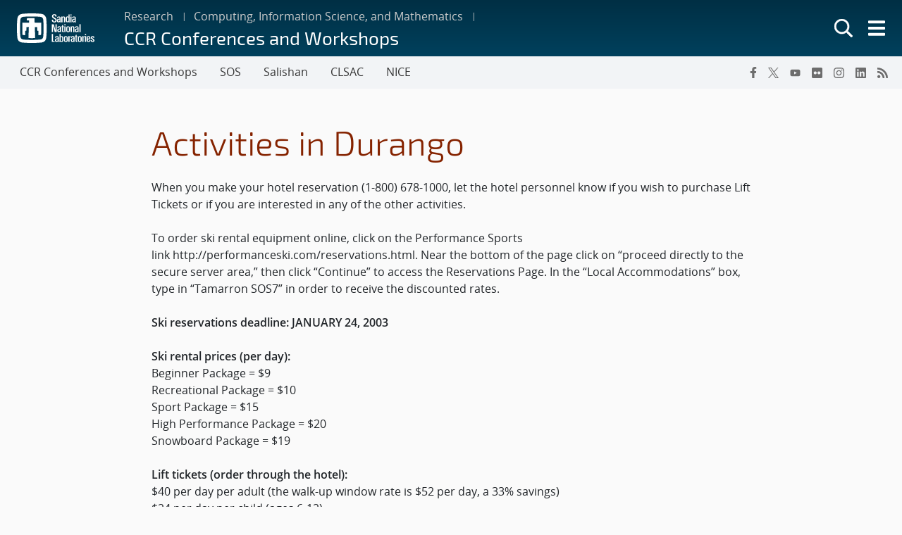

--- FILE ---
content_type: text/javascript
request_url: https://www.sandia.gov/app/mu-plugins/sandia-core-plugin/build/publications/index.js?ver=b851120a030bf2c8d304
body_size: 521
content:
(()=>{"use strict";var n={n:t=>{var e=t&&t.__esModule?()=>t.default:()=>t;return n.d(e,{a:e}),e},d:(t,e)=>{for(var o in e)n.o(e,o)&&!n.o(t,o)&&Object.defineProperty(t,o,{enumerable:!0,get:e[o]})},o:(n,t)=>Object.prototype.hasOwnProperty.call(n,t)};(()=>{const t=window.jQuery;var e=n.n(t);e()((function(){function n(n,t){const o=t.closest(".publications-block-container"),r=o.find(".pubs-show-more"),s=o.find(".pubs-show-less"),c=o.find(".pubs-showing-count"),u=c.data();u.current+=n,u.current=Math.max(u.min,Math.min(u.current,u.max)),c.data("current",u.current),c.text(u.current),s.toggleClass("d-none",u.current===u.min),r.toggleClass("d-none",u.current===u.max),o.find("li").each((function(n){const t=e()(this);t.data("row")<=u.current?t.removeClass("pubs-hidden"):t.addClass("pubs-hidden")}))}e()("body").on("click",".pubs-show-more",(function(){n(10,e()(this))})),e()("body").on("click",".pubs-show-less",(function(){n(-10,e()(this))}))}))})()})();
//# sourceMappingURL=index.js.map

--- FILE ---
content_type: text/javascript
request_url: https://www.sandia.gov/app/mu-plugins/wp-snl-eperson/assets/currentUser.js?ver=6.4.7
body_size: 471
content:
(function( root, $, undefined ) {
    $(function () {
        "use strict";

        var currentUser;
        if ( (typeof(Storage) !== "undefined") && localStorage.currentUser ) {
            currentUser = JSON.parse(localStorage.currentUser);
            // console.log('CurrentUser', currentUser);            
        } else {
            var url = snluser.service + '?u=' + snluser.id;
            $.ajax(url, {
                type: "GET",
                xhrFields: { "withCredentials": true },            
                success: function(data, status, xhr) {
                    currentUser = data;
                    // save response to localStorage if available
                    if (typeof(Storage) !== "undefined") {
                        localStorage.setItem("currentUser", JSON.stringify(currentUser));
                    }
                },
                error: function (xhr, ajaxOptions, thrownError) {
                    console.log('Status:',xhr.status);
                    console.log('Error:',xhr.thrownError);
                },
                complete: function (xhr, status) {
                    // console.log('CurrentUser', currentUser);
                }
            });
        }
    });
} ( this, jQuery ));	

--- FILE ---
content_type: text/javascript
request_url: https://www.sandia.gov/app/themes/thunderberg/inc/thunderberg-blocks/snl-components/dist/emp-components/p-bfe719ad.system.js
body_size: 7781
content:
var __extends=this&&this.__extends||function(){var e=function(r,n){e=Object.setPrototypeOf||{__proto__:[]}instanceof Array&&function(e,r){e.__proto__=r}||function(e,r){for(var n in r)if(Object.prototype.hasOwnProperty.call(r,n))e[n]=r[n]};return e(r,n)};return function(r,n){if(typeof n!=="function"&&n!==null)throw new TypeError("Class extends value "+String(n)+" is not a constructor or null");e(r,n);function t(){this.constructor=r}r.prototype=n===null?Object.create(n):(t.prototype=n.prototype,new t)}}();var __awaiter=this&&this.__awaiter||function(e,r,n,t){function a(e){return e instanceof n?e:new n((function(r){r(e)}))}return new(n||(n=Promise))((function(n,i){function l(e){try{s(t.next(e))}catch(e){i(e)}}function o(e){try{s(t["throw"](e))}catch(e){i(e)}}function s(e){e.done?n(e.value):a(e.value).then(l,o)}s((t=t.apply(e,r||[])).next())}))};var __generator=this&&this.__generator||function(e,r){var n={label:0,sent:function(){if(i[0]&1)throw i[1];return i[1]},trys:[],ops:[]},t,a,i,l;return l={next:o(0),throw:o(1),return:o(2)},typeof Symbol==="function"&&(l[Symbol.iterator]=function(){return this}),l;function o(e){return function(r){return s([e,r])}}function s(o){if(t)throw new TypeError("Generator is already executing.");while(l&&(l=0,o[0]&&(n=0)),n)try{if(t=1,a&&(i=o[0]&2?a["return"]:o[0]?a["throw"]||((i=a["return"])&&i.call(a),0):a.next)&&!(i=i.call(a,o[1])).done)return i;if(a=0,i)o=[o[0]&2,i.value];switch(o[0]){case 0:case 1:i=o;break;case 4:n.label++;return{value:o[1],done:false};case 5:n.label++;a=o[1];o=[0];continue;case 7:o=n.ops.pop();n.trys.pop();continue;default:if(!(i=n.trys,i=i.length>0&&i[i.length-1])&&(o[0]===6||o[0]===2)){n=0;continue}if(o[0]===3&&(!i||o[1]>i[0]&&o[1]<i[3])){n.label=o[1];break}if(o[0]===6&&n.label<i[1]){n.label=i[1];i=o;break}if(i&&n.label<i[2]){n.label=i[2];n.ops.push(o);break}if(i[2])n.ops.pop();n.trys.pop();continue}o=r.call(e,n)}catch(e){o=[6,e];a=0}finally{t=i=0}if(o[0]&5)throw o[1];return{value:o[0]?o[1]:void 0,done:true}}};var __spreadArray=this&&this.__spreadArray||function(e,r,n){if(n||arguments.length===2)for(var t=0,a=r.length,i;t<a;t++){if(i||!(t in r)){if(!i)i=Array.prototype.slice.call(r,0,t);i[t]=r[t]}}return e.concat(i||Array.prototype.slice.call(r))};System.register([],(function(e,r){"use strict";return{execute:function(){var n=this;var t=e("N","emp-components");var a;var i;var l=false;var o=false;var s=false;var f=false;var $=0;var u=false;var c=function(e,r){if(r===void 0){r=""}{return function(){return}}};var v=function(e,r){{return function(){return}}};var d="{visibility:hidden}.hydrated{visibility:inherit}";var h="http://www.w3.org/1999/xlink";var p={};var m=function(e){e=typeof e;return e==="object"||e==="function"};function g(e){var r,n,t;return(t=(n=(r=e.head)===null||r===void 0?void 0:r.querySelector('meta[name="csp-nonce"]'))===null||n===void 0?void 0:n.getAttribute("content"))!==null&&t!==void 0?t:undefined}var y=e("h",(function(e,r){var n=[];for(var t=2;t<arguments.length;t++){n[t-2]=arguments[t]}var a=null;var i=null;var l=null;var o=false;var s=false;var f=[];var $=function(r){for(var n=0;n<r.length;n++){a=r[n];if(Array.isArray(a)){$(a)}else if(a!=null&&typeof a!=="boolean"){if(o=typeof e!=="function"&&!m(a)){a=String(a)}if(o&&s){f[f.length-1].$text$+=a}else{f.push(o?b(null,a):a)}s=o}}};$(n);if(r){if(r.key){i=r.key}if(r.name){l=r.name}{var u=r.className||r.class;if(u){r.class=typeof u!=="object"?u:Object.keys(u).filter((function(e){return u[e]})).join(" ")}}}if(typeof e==="function"){return e(r===null?{}:r,f,_)}var c=b(e,null);c.$attrs$=r;if(f.length>0){c.$children$=f}{c.$key$=i}{c.$name$=l}return c}));var b=function(e,r){var n={$flags$:0,$tag$:e,$text$:r,$elm$:null,$children$:null};{n.$attrs$=null}{n.$key$=null}{n.$name$=null}return n};var w=e("H",{});var N=function(e){return e&&e.$tag$===w};var _={forEach:function(e,r){return e.map(S).forEach(r)},map:function(e,r){return e.map(S).map(r).map(k)}};var S=function(e){return{vattrs:e.$attrs$,vchildren:e.$children$,vkey:e.$key$,vname:e.$name$,vtag:e.$tag$,vtext:e.$text$}};var k=function(e){if(typeof e.vtag==="function"){var r=Object.assign({},e.vattrs);if(e.vkey){r.key=e.vkey}if(e.vname){r.name=e.vname}return y.apply(void 0,__spreadArray([e.vtag,r],e.vchildren||[],false))}var n=b(e.vtag,e.vtext);n.$attrs$=e.vattrs;n.$children$=e.vchildren;n.$key$=e.vkey;n.$name$=e.vname;return n};var x=function(e,r){if(e!=null&&!m(e)){if(r&4){return e==="false"?false:e===""||!!e}if(r&2){return parseFloat(e)}if(r&1){return String(e)}return e}return e};var R=e("g",(function(e){return ke(e).$hostElement$}));var T=function(e,r,n){var t=Me.ce(r,n);e.dispatchEvent(t);return t};var A=new WeakMap;var C=function(e,r,n){var t=je.get(e);if(Be&&n){t=t||new CSSStyleSheet;if(typeof t==="string"){t=r}else{t.replaceSync(r)}}else{t=r}je.set(e,t)};var E=function(e,r,n,t){var a;var i=L(r);var l=je.get(i);e=e.nodeType===11?e:Pe;if(l){if(typeof l==="string"){e=e.head||e;var o=A.get(e);var s=void 0;if(!o){A.set(e,o=new Set)}if(!o.has(i)){{{s=Pe.createElement("style");s.innerHTML=l}var f=(a=Me.$nonce$)!==null&&a!==void 0?a:g(Pe);if(f!=null){s.setAttribute("nonce",f)}e.insertBefore(s,e.querySelector("link"))}if(o){o.add(i)}}}else if(!e.adoptedStyleSheets.includes(l)){e.adoptedStyleSheets=__spreadArray(__spreadArray([],e.adoptedStyleSheets,true),[l],false)}}return i};var j=function(e){var r=e.$cmpMeta$;var n=e.$hostElement$;var t=c("attachStyles",r.$tagName$);E(n.getRootNode(),r);t()};var L=function(e,r){return"sc-"+e.$tagName$};var P=function(e,r,n,t,a,i){if(n!==t){var l=Te(e,r);var o=r.toLowerCase();if(r==="class"){var s=e.classList;var f=O(n);var $=O(t);s.remove.apply(s,f.filter((function(e){return e&&!$.includes(e)})));s.add.apply(s,$.filter((function(e){return e&&!f.includes(e)})))}else if(r==="style"){{for(var u in n){if(!t||t[u]==null){if(u.includes("-")){e.style.removeProperty(u)}else{e.style[u]=""}}}}for(var u in t){if(!n||t[u]!==n[u]){if(u.includes("-")){e.style.setProperty(u,t[u])}else{e.style[u]=t[u]}}}}else if(r==="key");else if(r==="ref"){if(t){t(e)}}else if(!l&&r[0]==="o"&&r[1]==="n"){if(r[2]==="-"){r=r.slice(3)}else if(Te(Le,o)){r=o.slice(2)}else{r=o[2]+r.slice(3)}if(n){Me.rel(e,r,n,false)}if(t){Me.ael(e,r,t,false)}}else{var c=m(t);if((l||c&&t!==null)&&!a){try{if(!e.tagName.includes("-")){var v=t==null?"":t;if(r==="list"){l=false}else if(n==null||e[r]!=v){e[r]=v}}else{e[r]=t}}catch(e){}}var d=false;{if(o!==(o=o.replace(/^xlink\:?/,""))){r=o;d=true}}if(t==null||t===false){if(t!==false||e.getAttribute(r)===""){if(d){e.removeAttributeNS(h,r)}else{e.removeAttribute(r)}}}else if((!l||i&4||a)&&!c){t=t===true?"":t;if(d){e.setAttributeNS(h,r,t)}else{e.setAttribute(r,t)}}}}};var M=/\s/;var O=function(e){return!e?[]:e.split(M)};var B=function(e,r,n,t){var a=r.$elm$.nodeType===11&&r.$elm$.host?r.$elm$.host:r.$elm$;var i=e&&e.$attrs$||p;var l=r.$attrs$||p;{for(t in i){if(!(t in l)){P(a,t,i[t],undefined,n,r.$flags$)}}}for(t in l){P(a,t,i[t],l[t],n,r.$flags$)}};var I=function(e,r,n,t){var o=r.$children$[n];var $=0;var u;var c;var v;if(!l){s=true;if(o.$tag$==="slot"){o.$flags$|=o.$children$?2:1}}if(o.$text$!==null){u=o.$elm$=Pe.createTextNode(o.$text$)}else if(o.$flags$&1){u=o.$elm$=Pe.createTextNode("")}else{u=o.$elm$=Pe.createElement(o.$flags$&2?"slot-fb":o.$tag$);{B(null,o,f)}if(o.$children$){for($=0;$<o.$children$.length;++$){c=I(e,o,$);if(c){u.appendChild(c)}}}}{u["s-hn"]=i;if(o.$flags$&(2|1)){u["s-sr"]=true;u["s-cr"]=a;u["s-sn"]=o.$name$||"";v=e&&e.$children$&&e.$children$[n];if(v&&v.$tag$===o.$tag$&&e.$elm$){q(e.$elm$,false)}}}return u};var q=function(e,r){Me.$flags$|=1;var n=e.childNodes;for(var t=n.length-1;t>=0;t--){var a=n[t];if(a["s-hn"]!==i&&a["s-ol"]){W(a).insertBefore(a,F(a));a["s-ol"].remove();a["s-ol"]=undefined;s=true}if(r){q(a,r)}}Me.$flags$&=~1};var z=function(e,r,n,t,a,i){var l=e["s-cr"]&&e["s-cr"].parentNode||e;var o;for(;a<=i;++a){if(t[a]){o=I(null,n,a);if(o){t[a].$elm$=o;l.insertBefore(o,F(r))}}}};var U=function(e,r,n,t,a){for(;r<=n;++r){if(t=e[r]){a=t.$elm$;X(t);{o=true;if(a["s-ol"]){a["s-ol"].remove()}else{q(a,true)}}a.remove()}}};var H=function(e,r,n,t){var a=0;var i=0;var l=0;var o=0;var s=r.length-1;var f=r[0];var $=r[s];var u=t.length-1;var c=t[0];var v=t[u];var d;var h;while(a<=s&&i<=u){if(f==null){f=r[++a]}else if($==null){$=r[--s]}else if(c==null){c=t[++i]}else if(v==null){v=t[--u]}else if(V(f,c)){G(f,c);f=r[++a];c=t[++i]}else if(V($,v)){G($,v);$=r[--s];v=t[--u]}else if(V(f,v)){if(f.$tag$==="slot"||v.$tag$==="slot"){q(f.$elm$.parentNode,false)}G(f,v);e.insertBefore(f.$elm$,$.$elm$.nextSibling);f=r[++a];v=t[--u]}else if(V($,c)){if(f.$tag$==="slot"||v.$tag$==="slot"){q($.$elm$.parentNode,false)}G($,c);e.insertBefore($.$elm$,f.$elm$);$=r[--s];c=t[++i]}else{l=-1;{for(o=a;o<=s;++o){if(r[o]&&r[o].$key$!==null&&r[o].$key$===c.$key$){l=o;break}}}if(l>=0){h=r[l];if(h.$tag$!==c.$tag$){d=I(r&&r[i],n,l)}else{G(h,c);r[l]=undefined;d=h.$elm$}c=t[++i]}else{d=I(r&&r[i],n,i);c=t[++i]}if(d){{W(f.$elm$).insertBefore(d,F(f.$elm$))}}}}if(a>s){z(e,t[u+1]==null?null:t[u+1].$elm$,n,t,i,u)}else if(i>u){U(r,a,s)}};var V=function(e,r){if(e.$tag$===r.$tag$){if(e.$tag$==="slot"){return e.$name$===r.$name$}{return e.$key$===r.$key$}}return false};var F=function(e){return e&&e["s-ol"]||e};var W=function(e){return(e["s-ol"]?e["s-ol"]:e).parentNode};var G=function(e,r){var n=r.$elm$=e.$elm$;var t=e.$children$;var a=r.$children$;var i=r.$tag$;var l=r.$text$;var o;if(l===null){{if(i==="slot");else{B(e,r,f)}}if(t!==null&&a!==null){H(n,t,r,a)}else if(a!==null){if(e.$text$!==null){n.textContent=""}z(n,null,r,a,0,a.length-1)}else if(t!==null){U(t,0,t.length-1)}}else if(o=n["s-cr"]){o.parentNode.textContent=l}else if(e.$text$!==l){n.data=l}};var D=function(e){var r=e.childNodes;var n;var t;var a;var i;var l;var o;for(t=0,a=r.length;t<a;t++){n=r[t];if(n.nodeType===1){if(n["s-sr"]){l=n["s-sn"];n.hidden=false;for(i=0;i<a;i++){o=r[i].nodeType;if(r[i]["s-hn"]!==n["s-hn"]||l!==""){if(o===1&&l===r[i].getAttribute("slot")){n.hidden=true;break}}else{if(o===1||o===3&&r[i].textContent.trim()!==""){n.hidden=true;break}}}}D(n)}}};var Q=[];var J=function(e){var r;var n;var t;var a;var i;var l;var s=0;var f=e.childNodes;var $=f.length;for(;s<$;s++){r=f[s];if(r["s-sr"]&&(n=r["s-cr"])&&n.parentNode){t=n.parentNode.childNodes;a=r["s-sn"];for(l=t.length-1;l>=0;l--){n=t[l];if(!n["s-cn"]&&!n["s-nr"]&&n["s-hn"]!==r["s-hn"]){if(K(n,a)){i=Q.find((function(e){return e.$nodeToRelocate$===n}));o=true;n["s-sn"]=n["s-sn"]||a;if(i){i.$slotRefNode$=r}else{Q.push({$slotRefNode$:r,$nodeToRelocate$:n})}if(n["s-sr"]){Q.map((function(e){if(K(e.$nodeToRelocate$,n["s-sn"])){i=Q.find((function(e){return e.$nodeToRelocate$===n}));if(i&&!e.$slotRefNode$){e.$slotRefNode$=i.$slotRefNode$}}}))}}else if(!Q.some((function(e){return e.$nodeToRelocate$===n}))){Q.push({$nodeToRelocate$:n})}}}}if(r.nodeType===1){J(r)}}};var K=function(e,r){if(e.nodeType===1){if(e.getAttribute("slot")===null&&r===""){return true}if(e.getAttribute("slot")===r){return true}return false}if(e["s-sn"]===r){return true}return r===""};var X=function(e){{e.$attrs$&&e.$attrs$.ref&&e.$attrs$.ref(null);e.$children$&&e.$children$.map(X)}};var Y=function(e,r){var n=e.$hostElement$;var t=e.$cmpMeta$;var f=e.$vnode$||b(null,null);var $=N(r)?r:y(null,null,r);i=n.tagName;$.$tag$=null;$.$flags$|=4;e.$vnode$=$;$.$elm$=f.$elm$=n;{a=n["s-cr"];l=(t.$flags$&1)!==0;o=false}G(f,$);{Me.$flags$|=1;if(s){J($.$elm$);var u=void 0;var c=void 0;var v=void 0;var d=void 0;var h=void 0;var p=void 0;var m=0;for(;m<Q.length;m++){u=Q[m];c=u.$nodeToRelocate$;if(!c["s-ol"]){v=Pe.createTextNode("");v["s-nr"]=c;c.parentNode.insertBefore(c["s-ol"]=v,c)}}for(m=0;m<Q.length;m++){u=Q[m];c=u.$nodeToRelocate$;if(u.$slotRefNode$){d=u.$slotRefNode$.parentNode;h=u.$slotRefNode$.nextSibling;v=c["s-ol"];while(v=v.previousSibling){p=v["s-nr"];if(p&&p["s-sn"]===c["s-sn"]&&d===p.parentNode){p=p.nextSibling;if(!p||!p["s-nr"]){h=p;break}}}if(!h&&d!==c.parentNode||c.nextSibling!==h){if(c!==h){if(!c["s-hn"]&&c["s-ol"]){c["s-hn"]=c["s-ol"].parentNode.nodeName}d.insertBefore(c,h)}}}else{if(c.nodeType===1){c.hidden=true}}}}if(o){D($.$elm$)}Me.$flags$&=~1;Q.length=0}};var Z=function(e,r){if(r&&!e.$onRenderResolve$&&r["s-p"]){r["s-p"].push(new Promise((function(r){return e.$onRenderResolve$=r})))}};var ee=function(e,r){{e.$flags$|=16}if(e.$flags$&4){e.$flags$|=512;return}Z(e,e.$ancestorComponent$);var n=function(){return re(e,r)};return Ge(n)};var re=function(e,r){var n=c("scheduleUpdate",e.$cmpMeta$.$tagName$);var t=e.$lazyInstance$;var a;if(r){{e.$flags$|=256;if(e.$queuedListeners$){e.$queuedListeners$.map((function(e){var r=e[0],n=e[1];return le(t,r,n)}));e.$queuedListeners$=null}}{a=le(t,"componentWillLoad")}}n();return oe(a,(function(){return ne(e,t,r)}))};var ne=function(e,r,t){return __awaiter(n,void 0,void 0,(function(){var n,a,i,l,o,s;return __generator(this,(function(f){n=e.$hostElement$;a=c("update",e.$cmpMeta$.$tagName$);i=n["s-rc"];if(t){j(e)}l=c("render",e.$cmpMeta$.$tagName$);{te(e,r)}if(i){i.map((function(e){return e()}));n["s-rc"]=undefined}l();a();{o=n["s-p"];s=function(){return ae(e)};if(o.length===0){s()}else{Promise.all(o).then(s);e.$flags$|=4;o.length=0}}return[2]}))}))};var te=function(e,r,n){try{r=r.render();{e.$flags$&=~16}{e.$flags$|=2}{{{Y(e,r)}}}}catch(r){Ae(r,e.$hostElement$)}return null};var ae=function(e){var r=e.$cmpMeta$.$tagName$;var n=e.$hostElement$;var t=c("postUpdate",r);var a=e.$lazyInstance$;var i=e.$ancestorComponent$;if(!(e.$flags$&64)){e.$flags$|=64;{se(n)}{le(a,"componentDidLoad")}t();{e.$onReadyResolve$(n);if(!i){ie()}}}else{t()}{if(e.$onRenderResolve$){e.$onRenderResolve$();e.$onRenderResolve$=undefined}if(e.$flags$&512){We((function(){return ee(e,false)}))}e.$flags$&=~(4|512)}};var ie=function(e){{se(Pe.documentElement)}{Me.$flags$|=2}We((function(){return T(Le,"appload",{detail:{namespace:t}})}))};var le=function(e,r,n){if(e&&e[r]){try{return e[r](n)}catch(e){Ae(e)}}return undefined};var oe=function(e,r){return e&&e.then?e.then(r):r()};var se=function(e){return e.classList.add("hydrated")};var fe=function(e,r){return ke(e).$instanceValues$.get(r)};var $e=function(e,r,n,t){var a=ke(e);var i=a.$hostElement$;var l=a.$instanceValues$.get(r);var o=a.$flags$;var s=a.$lazyInstance$;n=x(n,t.$members$[r][0]);var f=Number.isNaN(l)&&Number.isNaN(n);var $=n!==l&&!f;if((!(o&8)||l===undefined)&&$){a.$instanceValues$.set(r,n);if(s){if(t.$watchers$&&o&128){var u=t.$watchers$[r];if(u){u.map((function(e){try{s[e](n,l,r)}catch(e){Ae(e,i)}}))}}if((o&(2|16))===2){ee(a,false)}}}};var ue=function(e,r,n){if(r.$members$){if(e.watchers){r.$watchers$=e.watchers}var t=Object.entries(r.$members$);var a=e.prototype;t.map((function(e){var t=e[0],i=e[1][0];if(i&31||n&2&&i&32){Object.defineProperty(a,t,{get:function(){return fe(this,t)},set:function(e){$e(this,t,e,r)},configurable:true,enumerable:true})}}));if(n&1){var i=new Map;a.attributeChangedCallback=function(e,r,n){var t=this;Me.jmp((function(){var r=i.get(e);if(t.hasOwnProperty(r)){n=t[r];delete t[r]}else if(a.hasOwnProperty(r)&&typeof t[r]==="number"&&t[r]==n){return}t[r]=n===null&&typeof t[r]==="boolean"?false:n}))};e.observedAttributes=t.filter((function(e){var r=e[0],n=e[1];return n[0]&15})).map((function(e){var r=e[0],n=e[1];var t=n[1]||r;i.set(t,r);return t}))}}return e};var ce=function(e,r,t,a,i){return __awaiter(n,void 0,void 0,(function(){var e,n,a,l,o,s,f;return __generator(this,(function($){switch($.label){case 0:if(!((r.$flags$&32)===0))return[3,3];r.$flags$|=32;i=Ee(t);if(!i.then)return[3,2];e=v();return[4,i];case 1:i=$.sent();e();$.label=2;case 2:if(!i.isProxied){{t.$watchers$=i.watchers}ue(i,t,2);i.isProxied=true}n=c("createInstance",t.$tagName$);{r.$flags$|=8}try{new i(r)}catch(e){Ae(e)}{r.$flags$&=~8}{r.$flags$|=128}n();ve(r.$lazyInstance$);if(i.style){a=i.style;l=L(t);if(!je.has(l)){o=c("registerStyles",t.$tagName$);C(l,a,!!(t.$flags$&1));o()}}$.label=3;case 3:s=r.$ancestorComponent$;f=function(){return ee(r,true)};if(s&&s["s-rc"]){s["s-rc"].push(f)}else{f()}return[2]}}))}))};var ve=function(e){{le(e,"connectedCallback")}};var de=function(e){if((Me.$flags$&1)===0){var r=ke(e);var n=r.$cmpMeta$;var t=c("connectedCallback",n.$tagName$);if(!(r.$flags$&1)){r.$flags$|=1;{if(n.$flags$&(4|8)){he(e)}}{var a=e;while(a=a.parentNode||a.host){if(a["s-p"]){Z(r,r.$ancestorComponent$=a);break}}}if(n.$members$){Object.entries(n.$members$).map((function(r){var n=r[0],t=r[1][0];if(t&31&&e.hasOwnProperty(n)){var a=e[n];delete e[n];e[n]=a}}))}{ce(e,r,n)}}else{be(e,r,n.$listeners$);ve(r.$lazyInstance$)}t()}};var he=function(e){var r=e["s-cr"]=Pe.createComment("");r["s-cn"]=true;e.insertBefore(r,e.firstChild)};var pe=function(e){if((Me.$flags$&1)===0){var r=ke(e);{if(r.$rmListeners$){r.$rmListeners$.map((function(e){return e()}));r.$rmListeners$=undefined}}}};var me=function(e,r){var n=function(e){__extends(r,e);function r(){return e!==null&&e.apply(this,arguments)||this}r.prototype.item=function(e){return this[e]};return r}(Array);if(r.$flags$&8){var t=e.__lookupGetter__("childNodes");Object.defineProperty(e,"children",{get:function(){return this.childNodes.map((function(e){return e.nodeType===1}))}});Object.defineProperty(e,"childElementCount",{get:function(){return e.children.length}});Object.defineProperty(e,"childNodes",{get:function(){var e=t.call(this);if((Me.$flags$&1)===0&&ke(this).$flags$&2){var r=new n;for(var a=0;a<e.length;a++){var i=e[a]["s-nr"];if(i){r.push(i)}}return r}return n.from(e)}})}};var ge=e("b",(function(e,r){if(r===void 0){r={}}var n;var t=c();var a=[];var i=r.exclude||[];var l=Le.customElements;var o=Pe.head;var s=o.querySelector("meta[charset]");var f=Pe.createElement("style");var $=[];var u;var v=true;Object.assign(Me,r);Me.$resourcesUrl$=new URL(r.resourcesUrl||"./",Pe.baseURI).href;{if(r.syncQueue){Me.$flags$|=4}}e.map((function(e){e[1].map((function(r){var n={$flags$:r[0],$tagName$:r[1],$members$:r[2],$listeners$:r[3]};{n.$members$=r[2]}{n.$listeners$=r[3]}{n.$watchers$={}}var t=n.$tagName$;var o=function(e){__extends(r,e);function r(r){var t=e.call(this,r)||this;r=t;Re(r,n);{me(r,n)}return t}r.prototype.connectedCallback=function(){var e=this;if(u){clearTimeout(u);u=null}if(v){$.push(this)}else{Me.jmp((function(){return de(e)}))}};r.prototype.disconnectedCallback=function(){var e=this;Me.jmp((function(){return pe(e)}))};r.prototype.componentOnReady=function(){return ke(this).$onReadyPromise$};return r}(HTMLElement);n.$lazyBundleId$=e[0];if(!i.includes(t)&&!l.get(t)){a.push(t);l.define(t,ue(o,n,1))}}))}));{f.innerHTML=a+d;f.setAttribute("data-styles","");var h=(n=Me.$nonce$)!==null&&n!==void 0?n:g(Pe);if(h!=null){f.setAttribute("nonce",h)}o.insertBefore(f,s?s.nextSibling:o.firstChild)}v=false;if($.length){$.map((function(e){return e.connectedCallback()}))}else{{Me.jmp((function(){return u=setTimeout(ie,30)}))}}t()}));var ye=e("F",(function(e,r){return r}));var be=function(e,r,n,t){if(n){n.map((function(n){var t=n[0],a=n[1],i=n[2];var l=e;var o=we(r,i);var s=Ne(t);Me.ael(l,a,o,s);(r.$rmListeners$=r.$rmListeners$||[]).push((function(){return Me.rel(l,a,o,s)}))}))}};var we=function(e,r){return function(n){try{{if(e.$flags$&256){e.$lazyInstance$[r](n)}else{(e.$queuedListeners$=e.$queuedListeners$||[]).push([r,n])}}}catch(e){Ae(e)}}};var Ne=function(e){return(e&2)!==0};var _e=e("s",(function(e){return Me.$nonce$=e}));var Se=new WeakMap;var ke=function(e){return Se.get(e)};var xe=e("r",(function(e,r){return Se.set(r.$lazyInstance$=e,r)}));var Re=function(e,r){var n={$flags$:0,$hostElement$:e,$cmpMeta$:r,$instanceValues$:new Map};{n.$onReadyPromise$=new Promise((function(e){return n.$onReadyResolve$=e}));e["s-p"]=[];e["s-rc"]=[]}be(e,n,r.$listeners$);return Se.set(e,n)};var Te=function(e,r){return r in e};var Ae=function(e,r){return(0,console.error)(e,r)};var Ce=new Map;var Ee=function(e,n,t){var a=e.$tagName$.replace(/-/g,"_");var i=e.$lazyBundleId$;var l=Ce.get(i);if(l){return l[a]}
/*!__STENCIL_STATIC_IMPORT_SWITCH__*/return r.import("./".concat(i,".entry.js").concat("")).then((function(e){{Ce.set(i,e)}return e[a]}),Ae)};var je=new Map;var Le=typeof window!=="undefined"?window:{};var Pe=e("d",Le.document||{head:{}});var Me={$flags$:0,$resourcesUrl$:"",jmp:function(e){return e()},raf:function(e){return requestAnimationFrame(e)},ael:function(e,r,n,t){return e.addEventListener(r,n,t)},rel:function(e,r,n,t){return e.removeEventListener(r,n,t)},ce:function(e,r){return new CustomEvent(e,r)}};var Oe=e("p",(function(e){return Promise.resolve(e)}));var Be=function(){try{new CSSStyleSheet;return typeof(new CSSStyleSheet).replaceSync==="function"}catch(e){}return false}();var Ie=[];var qe=[];var ze=[];var Ue=function(e,r){return function(n){e.push(n);if(!u){u=true;if(r&&Me.$flags$&4){We(Fe)}else{Me.raf(Fe)}}}};var He=function(e){for(var r=0;r<e.length;r++){try{e[r](performance.now())}catch(e){Ae(e)}}e.length=0};var Ve=function(e,r){var n=0;var t=0;while(n<e.length&&(t=performance.now())<r){try{e[n++](t)}catch(e){Ae(e)}}if(n===e.length){e.length=0}else if(n!==0){e.splice(0,n)}};var Fe=function(){{$++}He(Ie);{var e=(Me.$flags$&6)===2?performance.now()+14*Math.ceil($*(1/10)):Infinity;Ve(qe,e);Ve(ze,e);if(qe.length>0){ze.push.apply(ze,qe);qe.length=0}if(u=Ie.length+qe.length+ze.length>0){Me.raf(Fe)}else{$=0}}};var We=function(e){return Oe().then(e)};var Ge=Ue(qe,true)}}}));
//# sourceMappingURL=p-bfe719ad.system.js.map

--- FILE ---
content_type: image/svg+xml
request_url: https://www.sandia.gov/app/mu-plugins/sandia-core-plugin/plugins/wp-etui/etui-build/tui-external/assets/snl-logo.svg
body_size: 2994
content:
<svg xmlns="http://www.w3.org/2000/svg" viewBox="0 0 165.22 63.54">
  <title>SNL Logo</title>
  <g>
    <g>
      <g>
        <g>
          <path d="M31.72,57A171.19,171.19,0,0,0,49,56.3c5.06-.5,6.71-2.77,7.16-7.16a164.27,164.27,0,0,0,.68-17.33,173.18,173.18,0,0,0-.68-17.32c-.44-4.42-2-6.67-7.16-7.17-7.79-.75-15.66-.66-17.28-.66s-9.49-.11-17.28.66c-5.27.53-6.74,3-7.16,7.17A170.65,170.65,0,0,0,6.6,31.81a161.42,161.42,0,0,0,.68,17.33c.47,4.47,2.19,6.67,7.16,7.16,7.79.76,15.7.67,17.28.67v6.56a190.55,190.55,0,0,1-20.56-.86A12,12,0,0,1,.84,51.92,173.5,173.5,0,0,1,0,31.81,181.34,181.34,0,0,1,.84,11.7,12.22,12.22,0,0,1,11.16,1,175.48,175.48,0,0,1,31.72,0,183.23,183.23,0,0,1,52.28,1c5.84.68,9.84,5.93,10.32,10.75a187,187,0,0,1,.82,20.11,172.32,172.32,0,0,1-.82,20.11A11.93,11.93,0,0,1,52.28,62.67a195.55,195.55,0,0,1-20.56.86Z" style="fill: #fff"/>
          <path d="M37.4,11.14l.4,8.77H50.71a3.13,3.13,0,0,0,.95-.09c.6,13.65.12,17.92-.12,26.69l-5.92.35c.24-3.79.3-7.2.3-9.28l-2.16.06a.62.62,0,0,0-.34.06l-.29-8.29h-5L38.87,53a142,142,0,0,1-14.3,0l.82-23.61H20.31L20,37.7a.64.64,0,0,0-.34-.06l-2.17-.06c0,2.08.06,5.49.3,9.28l-5.92-.35c-.24-8.77-.71-13-.12-26.69a3.13,3.13,0,0,0,1,.09h13l.16-4.86-5,.2a2.43,2.43,0,0,0,.18-.72l.2-3.34a1.92,1.92,0,0,0-.14-.74c5.77-.24,9.81-.38,16.4-.14C37.47,10.77,37.4,11,37.4,11.14Z" style="fill: #fff"/>
        </g>
        <g>
          <g>
            <path d="M125.52,13.79c0-1.17,0-2.37,0-3.37,0-2.32-1.23-3.81-3.86-3.81-2.82,0-4,1.36-3.92,3.79h2.46c.06-1.1-.1-2.1,1.37-2.1s1.41,1,1.48,2.08a3.92,3.92,0,0,1,0,1.09,14.32,14.32,0,0,0-3.31.5c-1.24.42-2.25,1.29-2.25,3.51,0,1.91.38,3.76,2.87,3.92A3.22,3.22,0,0,0,123,18.19s.13,0,.26,1h2.38s-.09-2.31-.09-4.71l-2.45,0c0,.25,0,.5,0,.73-.1.92-.39,2.2-1.86,2.2s-1.37-1.56-1.19-2.74,1.37-1.43,3.08-1.51c0,0,0,.25,0,.61" style="fill: #fff"/>
            <path d="M125.52,13.79c0,.23,0,.45,0,.68l-2.45,0v-.71" style="fill: #fff"/>
          </g>
          <polygon points="116.44 6.8 113.96 6.8 113.96 19.19 116.45 19.19 116.44 6.8" style="fill: #fff"/>
          <g>
            <path d="M93.37,13.79c0-1.17,0-2.37,0-3.37,0-2.32-1.23-3.81-3.87-3.81-2.81,0-4,1.36-3.91,3.79H88c0-1.1-.1-2.1,1.37-2.1s1.41,1,1.48,2.08a3.92,3.92,0,0,1,0,1.09,14.32,14.32,0,0,0-3.31.5c-1.24.42-2.26,1.29-2.26,3.51,0,1.91.39,3.76,2.87,3.92a3.24,3.24,0,0,0,2.64-1.21s.13,0,.26,1h2.38s-.1-2.31-.09-4.71l-2.46,0c0,.25,0,.5,0,.73-.1.92-.39,2.2-1.86,2.2s-1.37-1.56-1.2-2.74,1.37-1.43,3.08-1.51c0,0,0,.25,0,.61" style="fill: #fff"/>
            <path d="M93.37,13.79v.68l-2.46,0c0-.25,0-.49,0-.71" style="fill: #fff"/>
          </g>
          <path d="M97.11,6.8H94.62a19.81,19.81,0,0,1,.17,3v9.44h2.52V10c0-.85.33-1.71,1.49-1.71a1.5,1.5,0,0,1,1.52,1.65v9.27h2.54v-9c0-2.59-1.21-3.61-3.15-3.61a3.16,3.16,0,0,0-2.51,1A2.83,2.83,0,0,1,97.11,6.8Z" style="fill: #fff"/>
          <path d="M109.88,12.63V10a1.56,1.56,0,0,0-1.66-1.74c-1.44,0-1.63,1-1.63,4.45,0,2.66-.14,4.85,1.62,4.85s1.67-1.76,1.67-3.16V12.63l2.5,0v1.82c0,2.43.12,4.71.12,4.71h-2.41a4,4,0,0,0-.18-1.1,3.16,3.16,0,0,1-2.36,1.14c-3.19,0-3.26-2.75-3.34-3.79a58.69,58.69,0,0,1,0-5.92,3.21,3.21,0,0,1,3.18-3,4,4,0,0,1,2.51.88V2.23h2.46c0,1.37,0,7.18,0,10.43Z" style="fill: #fff"/>
          <path d="M84.48,6.81c0-1.54,0-5.13-4.8-5.13s-4.83,3.58-4.83,4.38c0,1.11-.13,3,2.94,4.73l2.46,1.38A2.89,2.89,0,0,1,82.08,15a2.21,2.21,0,0,1-2.25,2.44,2.17,2.17,0,0,1-2.51-2.13,10.85,10.85,0,0,1-.1-1.54h-2.8s-.1,3,1.23,4.3a5.23,5.23,0,0,0,4,1.41,5.32,5.32,0,0,0,3.94-1.3,4.54,4.54,0,0,0,1.2-3.38c0-1.53-.36-3.27-2.93-4.79-.82-.48-1.7-.92-2.61-1.42A2.86,2.86,0,0,1,77.48,6a2.05,2.05,0,0,1,2.14-2.26,1.91,1.91,0,0,1,2.11,2.17c0,.2,0,.94,0,.94Z" style="fill: #fff"/>
          <rect x="113.96" y="2.21" width="2.5" height="2.5" style="fill: #fff"/>
        </g>
        <g>
          <path d="M131.59,34.85c0-1.17,0-2.37,0-3.37,0-2.32-1.22-3.81-3.86-3.81-2.81,0-4,1.36-3.91,3.78h2.45c.06-1.1-.1-2.09,1.37-2.09s1.41,1,1.49,2.08a3.86,3.86,0,0,1,0,1.08,14.45,14.45,0,0,0-3.32.5c-1.24.43-2.25,1.3-2.25,3.51,0,1.91.39,3.77,2.87,3.93A3.26,3.26,0,0,0,129,39.24s.13,0,.26,1h2.38s-.1-2.31-.09-4.71l-2.46,0c0,.25,0,.5,0,.73-.1.91-.38,2.2-1.85,2.2s-1.37-1.56-1.2-2.74,1.37-1.43,3.08-1.51c0,0,0,.25,0,.61" style="fill: #fff"/>
          <path d="M131.59,34.85v.68l-2.46,0c0-.25,0-.49,0-.71" style="fill: #fff"/>
        </g>
        <g>
          <path d="M94.13,34.85c0-1.17,0-2.37,0-3.37,0-2.32-1.22-3.81-3.86-3.81-2.81,0-4,1.36-3.91,3.78h2.45c.06-1.1-.1-2.09,1.37-2.09s1.41,1,1.49,2.08a3.86,3.86,0,0,1,0,1.08,14.32,14.32,0,0,0-3.31.5c-1.25.43-2.26,1.3-2.26,3.51,0,1.91.39,3.77,2.87,3.93a3.26,3.26,0,0,0,2.64-1.22s.13,0,.26,1h2.38s-.1-2.31-.09-4.71l-2.46,0c0,.25,0,.5,0,.73-.1.91-.38,2.2-1.85,2.2s-1.37-1.56-1.2-2.74,1.37-1.43,3.08-1.51c0,0,0,.25,0,.61" style="fill: #fff"/>
          <path d="M94.13,34.85v.68l-2.46,0c0-.25,0-.49,0-.71" style="fill: #fff"/>
        </g>
        <path d="M110.79,33.24c0,.44,0,.86,0,1.23,0,.85,0,1.41,0,2.27,0,1.17-.38,1.95-1.65,2s-1.7-.78-1.69-1.94c0-1.7,0-3.22,0-5.15s.93-2.13,1.51-2.14c1,0,1.79.16,1.81,2.07,0,.54,0,1.12,0,1.68l2.5-.06a19.26,19.26,0,0,0-.14-2.33c-.4-2.32-2.1-3.12-4.18-3.09s-3.53.87-3.87,3.2a34.7,34.7,0,0,0,.08,6.66c.27,1.54,1.48,2.87,4,2.84s3.82-1.27,4-3.05c.08-.85.14-1.88.15-3.11V33.18Z" style="fill: #fff"/>
        <polygon points="78.53 23.27 74.42 23.27 74.42 40.25 76.96 40.25 76.96 26.67 80.64 40.25 84.81 40.25 84.81 23.27 82.27 23.27 82.27 36.63 78.53 23.27" style="fill: #fff"/>
        <path d="M98.45,29.63h1.81V27.86H98.45V24.65l-2.4,1v2.21H94.5v1.77h1.55v8c0,1,0,2.6,2.71,2.6h1.57V38.57H99.25c-.4,0-.8-.15-.8-1.36Z" style="fill: #fff"/>
        <polygon points="103.68 27.86 101.19 27.86 101.19 40.25 103.69 40.25 103.68 27.86" style="fill: #fff"/>
        <rect x="101.19" y="23.27" width="2.5" height="2.51" style="fill: #fff"/>
        <path d="M116.78,27.86h-2.49a19.81,19.81,0,0,1,.17,2.95v9.45H117V31c0-.85.33-1.71,1.49-1.71A1.51,1.51,0,0,1,120,31v9.28h2.53v-9c0-2.6-1.21-3.61-3.15-3.61a3.21,3.21,0,0,0-2.51,1A2.77,2.77,0,0,1,116.78,27.86Z" style="fill: #fff"/>
        <rect x="133.22" y="23.28" width="2.62" height="16.97" style="fill: #fff"/>
        <path d="M135.69,54.33c0,.44,0,.87,0,1.23,0,.86,0,1.42,0,2.28,0,1.16-.38,1.95-1.65,2s-1.7-.77-1.69-1.94c0-1.69,0-3.22,0-5.14s.92-2.14,1.5-2.15c1,0,1.79.16,1.81,2.07,0,.54,0,1.12,0,1.68l2.5-.06a19.41,19.41,0,0,0-.14-2.33c-.4-2.32-2.09-3.11-4.18-3.08s-3.53.86-3.87,3.19a34.7,34.7,0,0,0,.08,6.66c.27,1.54,1.48,2.87,4,2.84s3.82-1.27,4-3c.09-.85.14-1.88.15-3.11V54.27Z" style="fill: #fff"/>
        <path d="M106,54.33c0,.44,0,.87,0,1.23,0,.86,0,1.42,0,2.28,0,1.16-.38,1.95-1.65,2s-1.7-.77-1.69-1.94c0-1.69,0-3.22,0-5.14s.92-2.14,1.5-2.15c1,0,1.79.16,1.81,2.07,0,.54,0,1.12,0,1.68l2.5-.06a19.41,19.41,0,0,0-.14-2.33c-.4-2.32-2.09-3.11-4.18-3.08s-3.53.86-3.87,3.19a34.7,34.7,0,0,0,.08,6.66c.27,1.54,1.48,2.87,4,2.84s3.82-1.27,4-3c.08-.85.14-1.88.15-3.11V54.27Z" style="fill: #fff"/>
        <g>
          <path d="M123,55.94c0-1.17,0-2.37,0-3.37,0-2.32-1.23-3.8-3.87-3.8-2.81,0-4,1.35-3.91,3.78h2.46c.05-1.1-.1-2.1,1.37-2.1s1.41,1,1.48,2.08a3.92,3.92,0,0,1,0,1.09,14.32,14.32,0,0,0-3.31.5c-1.24.42-2.26,1.29-2.26,3.51,0,1.91.39,3.76,2.87,3.92a3.24,3.24,0,0,0,2.64-1.21s.13,0,.26,1H123s-.09-2.32-.09-4.72l-2.46,0c0,.25,0,.5,0,.72-.1.92-.39,2.2-1.86,2.2s-1.37-1.55-1.2-2.74,1.37-1.43,3.08-1.51c0,0,0,.25,0,.61" style="fill: #fff"/>
          <path d="M123,55.94c0,.23,0,.46,0,.68l-2.46,0c0-.25,0-.5,0-.72" style="fill: #fff"/>
        </g>
        <g>
          <path d="M89.23,55.94c0-1.17,0-2.37,0-3.37,0-2.32-1.23-3.8-3.87-3.8-2.81,0-4,1.35-3.91,3.78h2.46c0-1.1-.1-2.1,1.37-2.1s1.41,1,1.48,2.08a3.92,3.92,0,0,1,0,1.09,14.32,14.32,0,0,0-3.31.5c-1.24.42-2.25,1.29-2.25,3.51,0,1.91.38,3.76,2.86,3.92a3.23,3.23,0,0,0,2.64-1.21s.13,0,.26,1h2.38s-.09-2.32-.09-4.72l-2.46,0c0,.25,0,.5,0,.72-.1.92-.39,2.2-1.86,2.2S83.5,58,83.67,56.84s1.37-1.43,3.08-1.51c0,0,0,.25,0,.61" style="fill: #fff"/>
          <path d="M89.23,55.94v.68l-2.46,0c0-.25,0-.5,0-.72" style="fill: #fff"/>
        </g>
        <polygon points="147.44 48.96 144.96 48.96 144.96 61.34 147.45 61.34 147.44 48.96" style="fill: #fff"/>
        <polygon points="74.42 61.35 80.52 61.35 80.52 59.26 77.12 59.26 77.12 44.36 74.42 44.36 74.42 61.35" style="fill: #fff"/>
        <path d="M96.49,56.73c0-.53,0-1.1,0-1.71,0-3.45-.11-4.49-1.55-4.49a1.62,1.62,0,0,0-1.7,1.74v4.82c0,.65-.13,2.74,1.72,2.74,1.47,0,1.59-1.29,1.56-3.1l2.43,0c0,.45,0,.83-.06,1.07-.14,1.15-.28,3.75-3.32,3.75a3.24,3.24,0,0,1-2.41-1.14,3.66,3.66,0,0,0-.19,1H90.5a16.74,16.74,0,0,0,.21-3v-14h2.46v5.4a4,4,0,0,1,2.5-.91,3.11,3.11,0,0,1,3.13,2.93c.1.94.16,3.35.13,4.89Z" style="fill: #fff"/>
        <path d="M114.74,48.86c-2.12-.09-2.38,1.67-2.7,1.68,0,0-.08-1.07-.17-1.59h-2.36a17.93,17.93,0,0,1,.17,2.87v9.53h2.53V53.18a2,2,0,0,1,2.24-2.24Z" style="fill: #fff"/>
        <path d="M127.4,50.73h1.81V49H127.4V45.74l-2.4,1V49h-1.55v1.77H125v8c0,1,0,2.6,2.72,2.6h1.57V59.66H128.2c-.4,0-.8-.14-.8-1.36Z" style="fill: #fff"/>
        <path d="M144.18,48.86c-1.86.07-2.11,1.67-2.42,1.68,0,0-.08-1.07-.17-1.59h-2.36a17,17,0,0,1,.18,2.87v9.53h2.52V53.18a2,2,0,0,1,2.24-2.24Z" style="fill: #fff"/>
        <rect x="144.96" y="44.37" width="2.48" height="2.5" style="fill: #fff"/>
        <path d="M152.41,54.12H151c0-.45,0-.93,0-1.44.06-2,.9-2.1,1.58-2.1,1,0,1.62.42,1.62,2.33,0,.21,0,.94,0,1.21h-1.75v1.71h4.29a32.17,32.17,0,0,0-.1-3.82c-.36-2.33-1.93-3.15-4-3.15s-3.54.82-3.91,3.15a36.5,36.5,0,0,0,.07,6.59,3.58,3.58,0,0,0,3.84,3c2.48,0,3.77-1.25,4-3,0-.45.06-.56.07-1h-2.49c0,.86,0,.14,0,.45-.06,1.16-.27,1.84-1.54,1.84s-1.44-.93-1.47-2.11c0-.65,0-1.26-.07-1.87h1.37Z" style="fill: #fff"/>
        <path d="M165.06,52.68c0-1.46.1-3.85-3.64-3.85-3.2,0-3.8,2.07-3.8,3.17a2.93,2.93,0,0,0,1.25,2.61c.7.65,2.21,1.67,2.89,2.16a2.29,2.29,0,0,1,1.06,1.82,1.22,1.22,0,0,1-1.38,1.24c-.93,0-1.49-.36-1.57-1.3,0-.36-.06-.66-.06-1h-2.4a4.64,4.64,0,0,0,.44,2.61c.71,1.09,2.29,1.43,3.67,1.43a4,4,0,0,0,2.86-.93,3,3,0,0,0,.84-2.44,3.31,3.31,0,0,0-1.63-3c-.54-.42-1.68-1.19-2.29-1.59s-1.23-.94-1.23-1.76.41-1.23,1.31-1.23,1.22.56,1.22,1.54c0,.14,0,.56,0,.56Z" style="fill: #fff"/>
      </g>
    </g>
  </g>
</svg>

--- FILE ---
content_type: text/javascript
request_url: https://www.sandia.gov/app/mu-plugins/sandia-core-plugin/build/core/public.js?ver=4ff3e56e84884ac8c575
body_size: 331
content:
(()=>{var r={8706:()=>{window.wp=window.wp||{},window.acf=window.acf||{}}},e={};function o(t){var n=e[t];if(void 0!==n)return n.exports;var a=e[t]={exports:{}};return r[t](a,a.exports,o),a.exports}o.n=r=>{var e=r&&r.__esModule?()=>r.default:()=>r;return o.d(e,{a:e}),e},o.d=(r,e)=>{for(var t in e)o.o(e,t)&&!o.o(r,t)&&Object.defineProperty(r,t,{enumerable:!0,get:e[t]})},o.o=(r,e)=>Object.prototype.hasOwnProperty.call(r,e),(()=>{"use strict";o(8706)})()})();
//# sourceMappingURL=public.js.map

--- FILE ---
content_type: text/javascript
request_url: https://www.sandia.gov/app/mu-plugins/sandia-core-plugin/plugins/wp-etui/etui-build/tui-external/p-3a73b8b5.system.js
body_size: 340
content:
System.register([],(function(e){"use strict";return{execute:function(){e({c:r,g:t});var n=e("a",typeof globalThis!=="undefined"?globalThis:typeof window!=="undefined"?window:typeof global!=="undefined"?global:typeof self!=="undefined"?self:{});function t(e){return e&&e.__esModule&&Object.prototype.hasOwnProperty.call(e,"default")?e["default"]:e}function r(e,n,t){return t={path:n,exports:{},require:function(e,n){return o()}},e(t,t.exports),t.exports}function o(){throw new Error("Dynamic requires are not currently supported by @rollup/plugin-commonjs")}}}}));